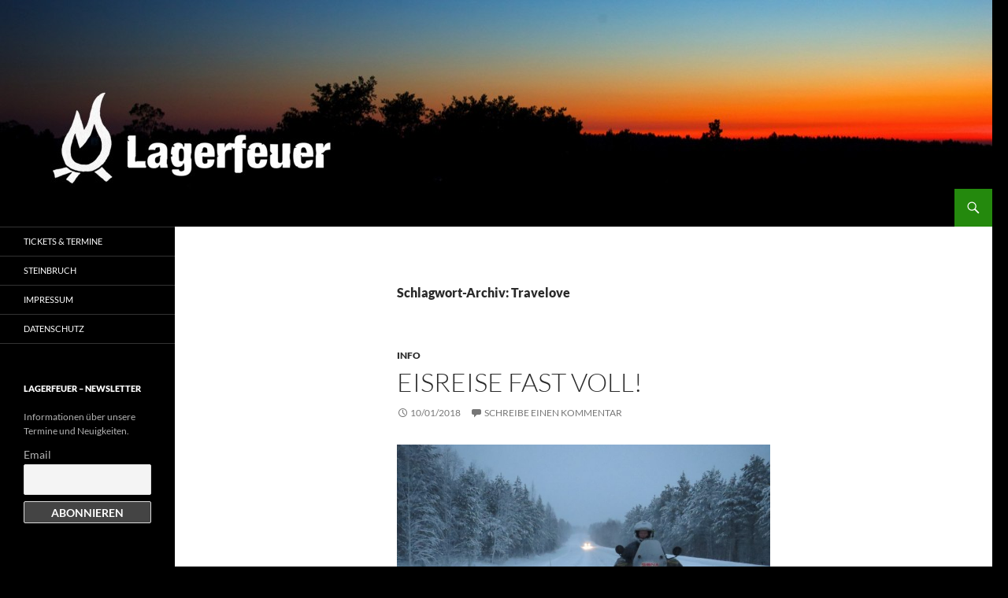

--- FILE ---
content_type: text/html; charset=UTF-8
request_url: https://lagerfeuer-duisburg.de/tag/travelove/
body_size: 8584
content:
<!DOCTYPE html>
<html lang="de">
<head>
	<meta charset="UTF-8">
	<meta name="viewport" content="width=device-width, initial-scale=1.0">
	<title>Travelove | Lagerfeuer</title>
	<link rel="profile" href="https://gmpg.org/xfn/11">
	<link rel="pingback" href="https://lagerfeuer-duisburg.de/xmlrpc.php">
	<meta name='robots' content='max-image-preview:large' />
<link rel='dns-prefetch' href='//stats.wp.com' />
<link rel='dns-prefetch' href='//v0.wordpress.com' />
<link rel='dns-prefetch' href='//widgets.wp.com' />
<link rel='dns-prefetch' href='//s0.wp.com' />
<link rel='dns-prefetch' href='//0.gravatar.com' />
<link rel='dns-prefetch' href='//1.gravatar.com' />
<link rel='dns-prefetch' href='//2.gravatar.com' />
<link rel="alternate" type="application/rss+xml" title="Lagerfeuer &raquo; Feed" href="https://lagerfeuer-duisburg.de/feed/" />
<link rel="alternate" type="application/rss+xml" title="Lagerfeuer &raquo; Kommentar-Feed" href="https://lagerfeuer-duisburg.de/comments/feed/" />
<link rel="alternate" type="application/rss+xml" title="Lagerfeuer &raquo; Travelove Schlagwort-Feed" href="https://lagerfeuer-duisburg.de/tag/travelove/feed/" />
<style id='wp-img-auto-sizes-contain-inline-css'>
img:is([sizes=auto i],[sizes^="auto," i]){contain-intrinsic-size:3000px 1500px}
/*# sourceURL=wp-img-auto-sizes-contain-inline-css */
</style>
<link rel='stylesheet' id='twentyfourteen-jetpack-css' href='https://lagerfeuer-duisburg.de/wp-content/plugins/jetpack/modules/theme-tools/compat/twentyfourteen.css?ver=15.4' media='all' />
<style id='wp-emoji-styles-inline-css'>

	img.wp-smiley, img.emoji {
		display: inline !important;
		border: none !important;
		box-shadow: none !important;
		height: 1em !important;
		width: 1em !important;
		margin: 0 0.07em !important;
		vertical-align: -0.1em !important;
		background: none !important;
		padding: 0 !important;
	}
/*# sourceURL=wp-emoji-styles-inline-css */
</style>
<style id='wp-block-library-inline-css'>
:root{--wp-block-synced-color:#7a00df;--wp-block-synced-color--rgb:122,0,223;--wp-bound-block-color:var(--wp-block-synced-color);--wp-editor-canvas-background:#ddd;--wp-admin-theme-color:#007cba;--wp-admin-theme-color--rgb:0,124,186;--wp-admin-theme-color-darker-10:#006ba1;--wp-admin-theme-color-darker-10--rgb:0,107,160.5;--wp-admin-theme-color-darker-20:#005a87;--wp-admin-theme-color-darker-20--rgb:0,90,135;--wp-admin-border-width-focus:2px}@media (min-resolution:192dpi){:root{--wp-admin-border-width-focus:1.5px}}.wp-element-button{cursor:pointer}:root .has-very-light-gray-background-color{background-color:#eee}:root .has-very-dark-gray-background-color{background-color:#313131}:root .has-very-light-gray-color{color:#eee}:root .has-very-dark-gray-color{color:#313131}:root .has-vivid-green-cyan-to-vivid-cyan-blue-gradient-background{background:linear-gradient(135deg,#00d084,#0693e3)}:root .has-purple-crush-gradient-background{background:linear-gradient(135deg,#34e2e4,#4721fb 50%,#ab1dfe)}:root .has-hazy-dawn-gradient-background{background:linear-gradient(135deg,#faaca8,#dad0ec)}:root .has-subdued-olive-gradient-background{background:linear-gradient(135deg,#fafae1,#67a671)}:root .has-atomic-cream-gradient-background{background:linear-gradient(135deg,#fdd79a,#004a59)}:root .has-nightshade-gradient-background{background:linear-gradient(135deg,#330968,#31cdcf)}:root .has-midnight-gradient-background{background:linear-gradient(135deg,#020381,#2874fc)}:root{--wp--preset--font-size--normal:16px;--wp--preset--font-size--huge:42px}.has-regular-font-size{font-size:1em}.has-larger-font-size{font-size:2.625em}.has-normal-font-size{font-size:var(--wp--preset--font-size--normal)}.has-huge-font-size{font-size:var(--wp--preset--font-size--huge)}.has-text-align-center{text-align:center}.has-text-align-left{text-align:left}.has-text-align-right{text-align:right}.has-fit-text{white-space:nowrap!important}#end-resizable-editor-section{display:none}.aligncenter{clear:both}.items-justified-left{justify-content:flex-start}.items-justified-center{justify-content:center}.items-justified-right{justify-content:flex-end}.items-justified-space-between{justify-content:space-between}.screen-reader-text{border:0;clip-path:inset(50%);height:1px;margin:-1px;overflow:hidden;padding:0;position:absolute;width:1px;word-wrap:normal!important}.screen-reader-text:focus{background-color:#ddd;clip-path:none;color:#444;display:block;font-size:1em;height:auto;left:5px;line-height:normal;padding:15px 23px 14px;text-decoration:none;top:5px;width:auto;z-index:100000}html :where(.has-border-color){border-style:solid}html :where([style*=border-top-color]){border-top-style:solid}html :where([style*=border-right-color]){border-right-style:solid}html :where([style*=border-bottom-color]){border-bottom-style:solid}html :where([style*=border-left-color]){border-left-style:solid}html :where([style*=border-width]){border-style:solid}html :where([style*=border-top-width]){border-top-style:solid}html :where([style*=border-right-width]){border-right-style:solid}html :where([style*=border-bottom-width]){border-bottom-style:solid}html :where([style*=border-left-width]){border-left-style:solid}html :where(img[class*=wp-image-]){height:auto;max-width:100%}:where(figure){margin:0 0 1em}html :where(.is-position-sticky){--wp-admin--admin-bar--position-offset:var(--wp-admin--admin-bar--height,0px)}@media screen and (max-width:600px){html :where(.is-position-sticky){--wp-admin--admin-bar--position-offset:0px}}

/*# sourceURL=wp-block-library-inline-css */
</style><style id='global-styles-inline-css'>
:root{--wp--preset--aspect-ratio--square: 1;--wp--preset--aspect-ratio--4-3: 4/3;--wp--preset--aspect-ratio--3-4: 3/4;--wp--preset--aspect-ratio--3-2: 3/2;--wp--preset--aspect-ratio--2-3: 2/3;--wp--preset--aspect-ratio--16-9: 16/9;--wp--preset--aspect-ratio--9-16: 9/16;--wp--preset--color--black: #000;--wp--preset--color--cyan-bluish-gray: #abb8c3;--wp--preset--color--white: #fff;--wp--preset--color--pale-pink: #f78da7;--wp--preset--color--vivid-red: #cf2e2e;--wp--preset--color--luminous-vivid-orange: #ff6900;--wp--preset--color--luminous-vivid-amber: #fcb900;--wp--preset--color--light-green-cyan: #7bdcb5;--wp--preset--color--vivid-green-cyan: #00d084;--wp--preset--color--pale-cyan-blue: #8ed1fc;--wp--preset--color--vivid-cyan-blue: #0693e3;--wp--preset--color--vivid-purple: #9b51e0;--wp--preset--color--green: #24890d;--wp--preset--color--dark-gray: #2b2b2b;--wp--preset--color--medium-gray: #767676;--wp--preset--color--light-gray: #f5f5f5;--wp--preset--gradient--vivid-cyan-blue-to-vivid-purple: linear-gradient(135deg,rgb(6,147,227) 0%,rgb(155,81,224) 100%);--wp--preset--gradient--light-green-cyan-to-vivid-green-cyan: linear-gradient(135deg,rgb(122,220,180) 0%,rgb(0,208,130) 100%);--wp--preset--gradient--luminous-vivid-amber-to-luminous-vivid-orange: linear-gradient(135deg,rgb(252,185,0) 0%,rgb(255,105,0) 100%);--wp--preset--gradient--luminous-vivid-orange-to-vivid-red: linear-gradient(135deg,rgb(255,105,0) 0%,rgb(207,46,46) 100%);--wp--preset--gradient--very-light-gray-to-cyan-bluish-gray: linear-gradient(135deg,rgb(238,238,238) 0%,rgb(169,184,195) 100%);--wp--preset--gradient--cool-to-warm-spectrum: linear-gradient(135deg,rgb(74,234,220) 0%,rgb(151,120,209) 20%,rgb(207,42,186) 40%,rgb(238,44,130) 60%,rgb(251,105,98) 80%,rgb(254,248,76) 100%);--wp--preset--gradient--blush-light-purple: linear-gradient(135deg,rgb(255,206,236) 0%,rgb(152,150,240) 100%);--wp--preset--gradient--blush-bordeaux: linear-gradient(135deg,rgb(254,205,165) 0%,rgb(254,45,45) 50%,rgb(107,0,62) 100%);--wp--preset--gradient--luminous-dusk: linear-gradient(135deg,rgb(255,203,112) 0%,rgb(199,81,192) 50%,rgb(65,88,208) 100%);--wp--preset--gradient--pale-ocean: linear-gradient(135deg,rgb(255,245,203) 0%,rgb(182,227,212) 50%,rgb(51,167,181) 100%);--wp--preset--gradient--electric-grass: linear-gradient(135deg,rgb(202,248,128) 0%,rgb(113,206,126) 100%);--wp--preset--gradient--midnight: linear-gradient(135deg,rgb(2,3,129) 0%,rgb(40,116,252) 100%);--wp--preset--font-size--small: 13px;--wp--preset--font-size--medium: 20px;--wp--preset--font-size--large: 36px;--wp--preset--font-size--x-large: 42px;--wp--preset--spacing--20: 0.44rem;--wp--preset--spacing--30: 0.67rem;--wp--preset--spacing--40: 1rem;--wp--preset--spacing--50: 1.5rem;--wp--preset--spacing--60: 2.25rem;--wp--preset--spacing--70: 3.38rem;--wp--preset--spacing--80: 5.06rem;--wp--preset--shadow--natural: 6px 6px 9px rgba(0, 0, 0, 0.2);--wp--preset--shadow--deep: 12px 12px 50px rgba(0, 0, 0, 0.4);--wp--preset--shadow--sharp: 6px 6px 0px rgba(0, 0, 0, 0.2);--wp--preset--shadow--outlined: 6px 6px 0px -3px rgb(255, 255, 255), 6px 6px rgb(0, 0, 0);--wp--preset--shadow--crisp: 6px 6px 0px rgb(0, 0, 0);}:where(.is-layout-flex){gap: 0.5em;}:where(.is-layout-grid){gap: 0.5em;}body .is-layout-flex{display: flex;}.is-layout-flex{flex-wrap: wrap;align-items: center;}.is-layout-flex > :is(*, div){margin: 0;}body .is-layout-grid{display: grid;}.is-layout-grid > :is(*, div){margin: 0;}:where(.wp-block-columns.is-layout-flex){gap: 2em;}:where(.wp-block-columns.is-layout-grid){gap: 2em;}:where(.wp-block-post-template.is-layout-flex){gap: 1.25em;}:where(.wp-block-post-template.is-layout-grid){gap: 1.25em;}.has-black-color{color: var(--wp--preset--color--black) !important;}.has-cyan-bluish-gray-color{color: var(--wp--preset--color--cyan-bluish-gray) !important;}.has-white-color{color: var(--wp--preset--color--white) !important;}.has-pale-pink-color{color: var(--wp--preset--color--pale-pink) !important;}.has-vivid-red-color{color: var(--wp--preset--color--vivid-red) !important;}.has-luminous-vivid-orange-color{color: var(--wp--preset--color--luminous-vivid-orange) !important;}.has-luminous-vivid-amber-color{color: var(--wp--preset--color--luminous-vivid-amber) !important;}.has-light-green-cyan-color{color: var(--wp--preset--color--light-green-cyan) !important;}.has-vivid-green-cyan-color{color: var(--wp--preset--color--vivid-green-cyan) !important;}.has-pale-cyan-blue-color{color: var(--wp--preset--color--pale-cyan-blue) !important;}.has-vivid-cyan-blue-color{color: var(--wp--preset--color--vivid-cyan-blue) !important;}.has-vivid-purple-color{color: var(--wp--preset--color--vivid-purple) !important;}.has-black-background-color{background-color: var(--wp--preset--color--black) !important;}.has-cyan-bluish-gray-background-color{background-color: var(--wp--preset--color--cyan-bluish-gray) !important;}.has-white-background-color{background-color: var(--wp--preset--color--white) !important;}.has-pale-pink-background-color{background-color: var(--wp--preset--color--pale-pink) !important;}.has-vivid-red-background-color{background-color: var(--wp--preset--color--vivid-red) !important;}.has-luminous-vivid-orange-background-color{background-color: var(--wp--preset--color--luminous-vivid-orange) !important;}.has-luminous-vivid-amber-background-color{background-color: var(--wp--preset--color--luminous-vivid-amber) !important;}.has-light-green-cyan-background-color{background-color: var(--wp--preset--color--light-green-cyan) !important;}.has-vivid-green-cyan-background-color{background-color: var(--wp--preset--color--vivid-green-cyan) !important;}.has-pale-cyan-blue-background-color{background-color: var(--wp--preset--color--pale-cyan-blue) !important;}.has-vivid-cyan-blue-background-color{background-color: var(--wp--preset--color--vivid-cyan-blue) !important;}.has-vivid-purple-background-color{background-color: var(--wp--preset--color--vivid-purple) !important;}.has-black-border-color{border-color: var(--wp--preset--color--black) !important;}.has-cyan-bluish-gray-border-color{border-color: var(--wp--preset--color--cyan-bluish-gray) !important;}.has-white-border-color{border-color: var(--wp--preset--color--white) !important;}.has-pale-pink-border-color{border-color: var(--wp--preset--color--pale-pink) !important;}.has-vivid-red-border-color{border-color: var(--wp--preset--color--vivid-red) !important;}.has-luminous-vivid-orange-border-color{border-color: var(--wp--preset--color--luminous-vivid-orange) !important;}.has-luminous-vivid-amber-border-color{border-color: var(--wp--preset--color--luminous-vivid-amber) !important;}.has-light-green-cyan-border-color{border-color: var(--wp--preset--color--light-green-cyan) !important;}.has-vivid-green-cyan-border-color{border-color: var(--wp--preset--color--vivid-green-cyan) !important;}.has-pale-cyan-blue-border-color{border-color: var(--wp--preset--color--pale-cyan-blue) !important;}.has-vivid-cyan-blue-border-color{border-color: var(--wp--preset--color--vivid-cyan-blue) !important;}.has-vivid-purple-border-color{border-color: var(--wp--preset--color--vivid-purple) !important;}.has-vivid-cyan-blue-to-vivid-purple-gradient-background{background: var(--wp--preset--gradient--vivid-cyan-blue-to-vivid-purple) !important;}.has-light-green-cyan-to-vivid-green-cyan-gradient-background{background: var(--wp--preset--gradient--light-green-cyan-to-vivid-green-cyan) !important;}.has-luminous-vivid-amber-to-luminous-vivid-orange-gradient-background{background: var(--wp--preset--gradient--luminous-vivid-amber-to-luminous-vivid-orange) !important;}.has-luminous-vivid-orange-to-vivid-red-gradient-background{background: var(--wp--preset--gradient--luminous-vivid-orange-to-vivid-red) !important;}.has-very-light-gray-to-cyan-bluish-gray-gradient-background{background: var(--wp--preset--gradient--very-light-gray-to-cyan-bluish-gray) !important;}.has-cool-to-warm-spectrum-gradient-background{background: var(--wp--preset--gradient--cool-to-warm-spectrum) !important;}.has-blush-light-purple-gradient-background{background: var(--wp--preset--gradient--blush-light-purple) !important;}.has-blush-bordeaux-gradient-background{background: var(--wp--preset--gradient--blush-bordeaux) !important;}.has-luminous-dusk-gradient-background{background: var(--wp--preset--gradient--luminous-dusk) !important;}.has-pale-ocean-gradient-background{background: var(--wp--preset--gradient--pale-ocean) !important;}.has-electric-grass-gradient-background{background: var(--wp--preset--gradient--electric-grass) !important;}.has-midnight-gradient-background{background: var(--wp--preset--gradient--midnight) !important;}.has-small-font-size{font-size: var(--wp--preset--font-size--small) !important;}.has-medium-font-size{font-size: var(--wp--preset--font-size--medium) !important;}.has-large-font-size{font-size: var(--wp--preset--font-size--large) !important;}.has-x-large-font-size{font-size: var(--wp--preset--font-size--x-large) !important;}
/*# sourceURL=global-styles-inline-css */
</style>

<style id='classic-theme-styles-inline-css'>
/*! This file is auto-generated */
.wp-block-button__link{color:#fff;background-color:#32373c;border-radius:9999px;box-shadow:none;text-decoration:none;padding:calc(.667em + 2px) calc(1.333em + 2px);font-size:1.125em}.wp-block-file__button{background:#32373c;color:#fff;text-decoration:none}
/*# sourceURL=/wp-includes/css/classic-themes.min.css */
</style>
<link rel='stylesheet' id='wp-polls-css' href='https://lagerfeuer-duisburg.de/wp-content/plugins/wp-polls/polls-css.css?ver=2.77.3' media='all' />
<style id='wp-polls-inline-css'>
.wp-polls .pollbar {
	margin: 1px;
	font-size: 6px;
	line-height: 8px;
	height: 8px;
	background-image: url('https://lagerfeuer-duisburg.de/wp-content/plugins/wp-polls/images/default/pollbg.gif');
	border: 1px solid #c8c8c8;
}

/*# sourceURL=wp-polls-inline-css */
</style>
<link rel='stylesheet' id='twentyfourteen-lato-css' href='https://lagerfeuer-duisburg.de/wp-content/themes/twentyfourteen/fonts/font-lato.css?ver=20230328' media='all' />
<link rel='stylesheet' id='genericons-css' href='https://lagerfeuer-duisburg.de/wp-content/plugins/jetpack/_inc/genericons/genericons/genericons.css?ver=3.1' media='all' />
<link rel='stylesheet' id='twentyfourteen-style-css' href='https://lagerfeuer-duisburg.de/wp-content/themes/twentyfourteen/style.css?ver=20251202' media='all' />
<link rel='stylesheet' id='twentyfourteen-block-style-css' href='https://lagerfeuer-duisburg.de/wp-content/themes/twentyfourteen/css/blocks.css?ver=20250715' media='all' />
<link rel='stylesheet' id='jetpack_likes-css' href='https://lagerfeuer-duisburg.de/wp-content/plugins/jetpack/modules/likes/style.css?ver=15.4' media='all' />
<link rel='stylesheet' id='newsletter-css' href='https://lagerfeuer-duisburg.de/wp-content/plugins/newsletter/style.css?ver=9.1.1' media='all' />
<script src="https://lagerfeuer-duisburg.de/wp-includes/js/jquery/jquery.min.js?ver=3.7.1" id="jquery-core-js"></script>
<script src="https://lagerfeuer-duisburg.de/wp-includes/js/jquery/jquery-migrate.min.js?ver=3.4.1" id="jquery-migrate-js"></script>
<script src="https://lagerfeuer-duisburg.de/wp-content/themes/twentyfourteen/js/functions.js?ver=20250729" id="twentyfourteen-script-js" defer data-wp-strategy="defer"></script>
<link rel="https://api.w.org/" href="https://lagerfeuer-duisburg.de/wp-json/" /><link rel="alternate" title="JSON" type="application/json" href="https://lagerfeuer-duisburg.de/wp-json/wp/v2/tags/108" /><link rel="EditURI" type="application/rsd+xml" title="RSD" href="https://lagerfeuer-duisburg.de/xmlrpc.php?rsd" />
<meta name="generator" content="WordPress 6.9" />
	<style>img#wpstats{display:none}</style>
				<style type="text/css" id="twentyfourteen-header-css">
				.site-title,
		.site-description {
			clip-path: inset(50%);
			position: absolute;
		}
				</style>
		<style id="custom-background-css">
body.custom-background { background-color: #000000; }
</style>
	
<!-- Jetpack Open Graph Tags -->
<meta property="og:type" content="website" />
<meta property="og:title" content="Travelove &#8211; Lagerfeuer" />
<meta property="og:url" content="https://lagerfeuer-duisburg.de/tag/travelove/" />
<meta property="og:site_name" content="Lagerfeuer" />
<meta property="og:image" content="https://lagerfeuer-duisburg.de/wp-content/uploads/2015/01/Lagerfeuer-logo-bunt-54ac344ev1_site_icon.png" />
<meta property="og:image:width" content="512" />
<meta property="og:image:height" content="512" />
<meta property="og:image:alt" content="" />
<meta property="og:locale" content="de_DE" />

<!-- End Jetpack Open Graph Tags -->
<link rel="icon" href="https://lagerfeuer-duisburg.de/wp-content/uploads/2015/01/Lagerfeuer-logo-bunt-54ac344ev1_site_icon-32x32.png" sizes="32x32" />
<link rel="icon" href="https://lagerfeuer-duisburg.de/wp-content/uploads/2015/01/Lagerfeuer-logo-bunt-54ac344ev1_site_icon-256x256.png" sizes="192x192" />
<link rel="apple-touch-icon" href="https://lagerfeuer-duisburg.de/wp-content/uploads/2015/01/Lagerfeuer-logo-bunt-54ac344ev1_site_icon-256x256.png" />
<meta name="msapplication-TileImage" content="https://lagerfeuer-duisburg.de/wp-content/uploads/2015/01/Lagerfeuer-logo-bunt-54ac344ev1_site_icon.png" />
</head>

<body data-rsssl=1 class="archive tag tag-travelove tag-108 custom-background wp-embed-responsive wp-theme-twentyfourteen header-image list-view full-width footer-widgets">
<a class="screen-reader-text skip-link" href="#content">
	Zum Inhalt springen</a>
<div id="page" class="hfeed site">
			<div id="site-header">
		<a href="https://lagerfeuer-duisburg.de/" rel="home" >
			<img src="https://lagerfeuer-duisburg.de/wp-content/uploads/2015/01/cropped-LF-Header3.jpg" width="1260" height="240" alt="Lagerfeuer" srcset="https://lagerfeuer-duisburg.de/wp-content/uploads/2015/01/cropped-LF-Header3.jpg 1260w, https://lagerfeuer-duisburg.de/wp-content/uploads/2015/01/cropped-LF-Header3-300x57.jpg 300w, https://lagerfeuer-duisburg.de/wp-content/uploads/2015/01/cropped-LF-Header3-1024x195.jpg 1024w" sizes="(max-width: 1260px) 100vw, 1260px" decoding="async" fetchpriority="high" />		</a>
	</div>
	
	<header id="masthead" class="site-header">
		<div class="header-main">
							<h1 class="site-title"><a href="https://lagerfeuer-duisburg.de/" rel="home" >Lagerfeuer</a></h1>
			
			<div class="search-toggle">
				<a href="#search-container" class="screen-reader-text" aria-expanded="false" aria-controls="search-container">
					Suchen				</a>
			</div>

			<nav id="primary-navigation" class="site-navigation primary-navigation">
				<button class="menu-toggle">Primäres Menü</button>
							</nav>
		</div>

		<div id="search-container" class="search-box-wrapper hide">
			<div class="search-box">
				<form role="search" method="get" class="search-form" action="https://lagerfeuer-duisburg.de/">
				<label>
					<span class="screen-reader-text">Suche nach:</span>
					<input type="search" class="search-field" placeholder="Suchen …" value="" name="s" />
				</label>
				<input type="submit" class="search-submit" value="Suchen" />
			</form>			</div>
		</div>
	</header><!-- #masthead -->

	<div id="main" class="site-main">

	<section id="primary" class="content-area">
		<div id="content" class="site-content" role="main">

			
			<header class="archive-header">
				<h1 class="archive-title">
				Schlagwort-Archiv: Travelove				</h1>

							</header><!-- .archive-header -->

				
<article id="post-692" class="post-692 post type-post status-publish format-standard hentry category-info tag-duisburg tag-eisreise tag-jan-neumann tag-lagerfeuer tag-motorradreise tag-silke-neumann tag-steinbruch tag-travelove tag-vortrag">
	
	<header class="entry-header">
				<div class="entry-meta">
			<span class="cat-links"><a href="https://lagerfeuer-duisburg.de/category/info/" rel="category tag">Info</a></span>
		</div>
			<h1 class="entry-title"><a href="https://lagerfeuer-duisburg.de/eisreise-fast-voll/" rel="bookmark">Eisreise fast voll!</a></h1>
		<div class="entry-meta">
			<span class="entry-date"><a href="https://lagerfeuer-duisburg.de/eisreise-fast-voll/" rel="bookmark"><time class="entry-date" datetime="2018-01-10T14:19:44+00:00">10/01/2018</time></a></span> <span class="byline"><span class="author vcard"><a class="url fn n" href="https://lagerfeuer-duisburg.de/author/feuer1/" rel="author">Lagerfeuer#</a></span></span>			<span class="comments-link"><a href="https://lagerfeuer-duisburg.de/eisreise-fast-voll/#respond">Schreibe einen Kommentar</a></span>
						</div><!-- .entry-meta -->
	</header><!-- .entry-header -->

		<div class="entry-content">
		<p><img decoding="async" class="alignnone size-large wp-image-693" src="https://lagerfeuer-duisburg.de/wp-content/uploads/2018/01/IMG_0742-1024x768.jpg" alt="Eisreise Neumann" width="474" height="356" srcset="https://lagerfeuer-duisburg.de/wp-content/uploads/2018/01/IMG_0742-1024x768.jpg 1024w, https://lagerfeuer-duisburg.de/wp-content/uploads/2018/01/IMG_0742-300x225.jpg 300w, https://lagerfeuer-duisburg.de/wp-content/uploads/2018/01/IMG_0742-768x576.jpg 768w, https://lagerfeuer-duisburg.de/wp-content/uploads/2018/01/IMG_0742.jpg 1824w" sizes="(max-width: 474px) 100vw, 474px" /></p>
<p>Die beiden Vorträge &#8222;<a href="https://lagerfeuer-duisburg.de/eisreise-13-januar-2018/">Eisreise</a>&#8220; von Silke und Jan Neumann am 13. Januar um 16:00 Uhr und um 19:30 Uhr sind fast voll. Ihr könnt keine Karten mehr reservieren. Aber es gibt noch ein paar Restkarten an der Lagerfeuer-Kasse, jeweils eine Stunde vor Beginn der Vorträge.</p>
	</div><!-- .entry-content -->
	
	<footer class="entry-meta"><span class="tag-links"><a href="https://lagerfeuer-duisburg.de/tag/duisburg/" rel="tag">Duisburg</a><a href="https://lagerfeuer-duisburg.de/tag/eisreise/" rel="tag">Eisreise</a><a href="https://lagerfeuer-duisburg.de/tag/jan-neumann/" rel="tag">Jan Neumann</a><a href="https://lagerfeuer-duisburg.de/tag/lagerfeuer/" rel="tag">Lagerfeuer</a><a href="https://lagerfeuer-duisburg.de/tag/motorradreise/" rel="tag">Motorradreise</a><a href="https://lagerfeuer-duisburg.de/tag/silke-neumann/" rel="tag">Silke Neumann</a><a href="https://lagerfeuer-duisburg.de/tag/steinbruch/" rel="tag">Steinbruch</a><a href="https://lagerfeuer-duisburg.de/tag/travelove/" rel="tag">Travelove</a><a href="https://lagerfeuer-duisburg.de/tag/vortrag/" rel="tag">Vortrag</a></span></footer></article><!-- #post-692 -->

<article id="post-652" class="post-652 post type-post status-publish format-standard hentry category-veranstaltung tag-duisburg tag-eisreise tag-jan-neumann tag-lagerfeuer tag-motorradreise tag-nordkap tag-silke-neumann tag-steinbruch tag-travelove tag-vortrag">
	
	<header class="entry-header">
				<div class="entry-meta">
			<span class="cat-links"><a href="https://lagerfeuer-duisburg.de/category/veranstaltung/" rel="category tag">Veranstaltung</a></span>
		</div>
			<h1 class="entry-title"><a href="https://lagerfeuer-duisburg.de/eisreise-13-januar-2018/" rel="bookmark">Eisreise &#8211; 13. Januar 2018</a></h1>
		<div class="entry-meta">
			<span class="entry-date"><a href="https://lagerfeuer-duisburg.de/eisreise-13-januar-2018/" rel="bookmark"><time class="entry-date" datetime="2017-12-05T18:59:13+00:00">05/12/2017</time></a></span> <span class="byline"><span class="author vcard"><a class="url fn n" href="https://lagerfeuer-duisburg.de/author/feuer1/" rel="author">Lagerfeuer#</a></span></span>			<span class="comments-link"><a href="https://lagerfeuer-duisburg.de/eisreise-13-januar-2018/#respond">Schreibe einen Kommentar</a></span>
						</div><!-- .entry-meta -->
	</header><!-- .entry-header -->

		<div class="entry-content">
		<p><img decoding="async" class="alignnone size-large wp-image-653" src="https://lagerfeuer-duisburg.de/wp-content/uploads/2017/12/IMG_0919-1024x683.jpg" alt="Eisreise" width="474" height="316" srcset="https://lagerfeuer-duisburg.de/wp-content/uploads/2017/12/IMG_0919-1024x683.jpg 1024w, https://lagerfeuer-duisburg.de/wp-content/uploads/2017/12/IMG_0919-300x200.jpg 300w, https://lagerfeuer-duisburg.de/wp-content/uploads/2017/12/IMG_0919-768x512.jpg 768w" sizes="(max-width: 474px) 100vw, 474px" /></p>
<p>Ein Eisreisevortrag von Silke und Jan Neummann</p>
<p>Die Geschichte einer außergewöhnlichen Hochzeitsreise. Ein Abenteuer, das zwei Menschen auf zwei Motorrädern im Winter ans Nordkap führt und für ihr Leben lang zusammenschweißt. &#8222;Es ist wun-der-schön! Leider auch bit-ter-kalt, denn mit jedem Höhenmeter fällt die Temperatur noch tiefer. Silkes Suzuki DR will nicht mehr so recht und Jan hat mit seiner Super Ténéré ebenfalls Mühe. Bei -37 °C scheinen die beiden an der Grenze der Vergasermotoren angekommen zu sein, denn sie lassen sich nur mit Gewalt, viel Drehzahl und konstantem Gas am Laufen halten …&#8220;  <a href="https://eisreise.wordpress.com/">Jan und Silke Neumann</a> nehmen bei ihrem Vortrag die Zuschauer mit auf den Soziussitz über 3000 eisige Kilometer durch verzaubernde Winterlandschaften voller Magie. Frösteln garantiert!</p>
<p>Samstag, 13. Januar 2018<br />
16:00 Uhr (fast voll &#8211; Restkarten gibt es nur noch an der Kasse)<br />
19:30 Uhr (fast voll &#8211; Restkarten gibt es nur noch an der Kasse)<br />
im Café Steinbruch<br />
Lotharstr. 320, 47057 Duisburg<br />
Eintritt: 8,- €</p>
<p>&nbsp;</p>
	</div><!-- .entry-content -->
	
	<footer class="entry-meta"><span class="tag-links"><a href="https://lagerfeuer-duisburg.de/tag/duisburg/" rel="tag">Duisburg</a><a href="https://lagerfeuer-duisburg.de/tag/eisreise/" rel="tag">Eisreise</a><a href="https://lagerfeuer-duisburg.de/tag/jan-neumann/" rel="tag">Jan Neumann</a><a href="https://lagerfeuer-duisburg.de/tag/lagerfeuer/" rel="tag">Lagerfeuer</a><a href="https://lagerfeuer-duisburg.de/tag/motorradreise/" rel="tag">Motorradreise</a><a href="https://lagerfeuer-duisburg.de/tag/nordkap/" rel="tag">Nordkap</a><a href="https://lagerfeuer-duisburg.de/tag/silke-neumann/" rel="tag">Silke Neumann</a><a href="https://lagerfeuer-duisburg.de/tag/steinbruch/" rel="tag">Steinbruch</a><a href="https://lagerfeuer-duisburg.de/tag/travelove/" rel="tag">Travelove</a><a href="https://lagerfeuer-duisburg.de/tag/vortrag/" rel="tag">Vortrag</a></span></footer></article><!-- #post-652 -->
		</div><!-- #content -->
	</section><!-- #primary -->

<div id="secondary">
		<h2 class="site-description">Reisende erzählen Geschichten</h2>
	
		<nav class="navigation site-navigation secondary-navigation">
		<div class="menu-seitenmenue-container"><ul id="menu-seitenmenue" class="menu"><li id="menu-item-1089" class="menu-item menu-item-type-custom menu-item-object-custom menu-item-1089"><a href="https://www.eventim-light.com/de/a/5e249ff1a5bbfa00015c8c33/">Tickets &#038; Termine</a></li>
<li id="menu-item-29" class="menu-item menu-item-type-post_type menu-item-object-page menu-item-29"><a href="https://lagerfeuer-duisburg.de/steinbruch/">Steinbruch</a></li>
<li id="menu-item-39" class="menu-item menu-item-type-post_type menu-item-object-page menu-item-39"><a href="https://lagerfeuer-duisburg.de/impressum/">Impressum</a></li>
<li id="menu-item-780" class="menu-item menu-item-type-post_type menu-item-object-page menu-item-780"><a href="https://lagerfeuer-duisburg.de/datenschutz/">Datenschutz</a></li>
</ul></div>	</nav>
	
		<div id="primary-sidebar" class="primary-sidebar widget-area" role="complementary">
		<aside id="newsletterwidget-2" class="widget widget_newsletterwidget"><h1 class="widget-title">Lagerfeuer &#8211; Newsletter</h1>Informationen über unsere Termine und Neuigkeiten.<div class="tnp tnp-subscription tnp-widget">
<form method="post" action="https://lagerfeuer-duisburg.de/wp-admin/admin-ajax.php?action=tnp&amp;na=s">
<input type="hidden" name="nr" value="widget">
<input type="hidden" name="nlang" value="">
<div class="tnp-field tnp-field-email"><label for="tnp-1">Email</label>
<input class="tnp-email" type="email" name="ne" id="tnp-1" value="" placeholder="" required></div>
<div class="tnp-field tnp-field-button" style="text-align: left"><input class="tnp-submit" type="submit" value="Abonnieren" style="">
</div>
</form>
</div>
</aside>	</div><!-- #primary-sidebar -->
	</div><!-- #secondary -->

		</div><!-- #main -->

		<footer id="colophon" class="site-footer">

			
<div id="supplementary">
	<div id="footer-sidebar" class="footer-sidebar widget-area" role="complementary">
		<aside id="meta-2" class="widget widget_meta"><h1 class="widget-title">Meta</h1><nav aria-label="Meta">
		<ul>
						<li><a href="https://lagerfeuer-duisburg.de/wp-login.php">Anmelden</a></li>
			<li><a href="https://lagerfeuer-duisburg.de/feed/">Feed der Einträge</a></li>
			<li><a href="https://lagerfeuer-duisburg.de/comments/feed/">Kommentar-Feed</a></li>

			<li><a href="https://de.wordpress.org/">WordPress.org</a></li>
		</ul>

		</nav></aside>	</div><!-- #footer-sidebar -->
</div><!-- #supplementary -->

			<div class="site-info">
												<a href="https://de.wordpress.org/" class="imprint">
					Mit Stolz präsentiert von WordPress				</a>
			</div><!-- .site-info -->
		</footer><!-- #colophon -->
	</div><!-- #page -->

	<script type="speculationrules">
{"prefetch":[{"source":"document","where":{"and":[{"href_matches":"/*"},{"not":{"href_matches":["/wp-*.php","/wp-admin/*","/wp-content/uploads/*","/wp-content/*","/wp-content/plugins/*","/wp-content/themes/twentyfourteen/*","/*\\?(.+)"]}},{"not":{"selector_matches":"a[rel~=\"nofollow\"]"}},{"not":{"selector_matches":".no-prefetch, .no-prefetch a"}}]},"eagerness":"conservative"}]}
</script>
<script id="wp-polls-js-extra">
var pollsL10n = {"ajax_url":"https://lagerfeuer-duisburg.de/wp-admin/admin-ajax.php","text_wait":"Deine letzte Anfrage ist noch in Bearbeitung. Bitte warte einen Moment\u00a0\u2026","text_valid":"Bitte w\u00e4hle eine g\u00fcltige Umfrageantwort.","text_multiple":"Maximal zul\u00e4ssige Anzahl an Auswahlm\u00f6glichkeiten: ","show_loading":"1","show_fading":"1"};
//# sourceURL=wp-polls-js-extra
</script>
<script src="https://lagerfeuer-duisburg.de/wp-content/plugins/wp-polls/polls-js.js?ver=2.77.3" id="wp-polls-js"></script>
<script src="https://lagerfeuer-duisburg.de/wp-includes/js/imagesloaded.min.js?ver=5.0.0" id="imagesloaded-js"></script>
<script src="https://lagerfeuer-duisburg.de/wp-includes/js/masonry.min.js?ver=4.2.2" id="masonry-js"></script>
<script src="https://lagerfeuer-duisburg.de/wp-includes/js/jquery/jquery.masonry.min.js?ver=3.1.2b" id="jquery-masonry-js"></script>
<script id="newsletter-js-extra">
var newsletter_data = {"action_url":"https://lagerfeuer-duisburg.de/wp-admin/admin-ajax.php"};
//# sourceURL=newsletter-js-extra
</script>
<script src="https://lagerfeuer-duisburg.de/wp-content/plugins/newsletter/main.js?ver=9.1.1" id="newsletter-js"></script>
<script id="jetpack-stats-js-before">
_stq = window._stq || [];
_stq.push([ "view", {"v":"ext","blog":"82372355","post":"0","tz":"0","srv":"lagerfeuer-duisburg.de","arch_tag":"travelove","arch_results":"2","j":"1:15.4"} ]);
_stq.push([ "clickTrackerInit", "82372355", "0" ]);
//# sourceURL=jetpack-stats-js-before
</script>
<script src="https://stats.wp.com/e-202604.js" id="jetpack-stats-js" defer data-wp-strategy="defer"></script>
<script id="wp-emoji-settings" type="application/json">
{"baseUrl":"https://s.w.org/images/core/emoji/17.0.2/72x72/","ext":".png","svgUrl":"https://s.w.org/images/core/emoji/17.0.2/svg/","svgExt":".svg","source":{"concatemoji":"https://lagerfeuer-duisburg.de/wp-includes/js/wp-emoji-release.min.js?ver=6.9"}}
</script>
<script type="module">
/*! This file is auto-generated */
const a=JSON.parse(document.getElementById("wp-emoji-settings").textContent),o=(window._wpemojiSettings=a,"wpEmojiSettingsSupports"),s=["flag","emoji"];function i(e){try{var t={supportTests:e,timestamp:(new Date).valueOf()};sessionStorage.setItem(o,JSON.stringify(t))}catch(e){}}function c(e,t,n){e.clearRect(0,0,e.canvas.width,e.canvas.height),e.fillText(t,0,0);t=new Uint32Array(e.getImageData(0,0,e.canvas.width,e.canvas.height).data);e.clearRect(0,0,e.canvas.width,e.canvas.height),e.fillText(n,0,0);const a=new Uint32Array(e.getImageData(0,0,e.canvas.width,e.canvas.height).data);return t.every((e,t)=>e===a[t])}function p(e,t){e.clearRect(0,0,e.canvas.width,e.canvas.height),e.fillText(t,0,0);var n=e.getImageData(16,16,1,1);for(let e=0;e<n.data.length;e++)if(0!==n.data[e])return!1;return!0}function u(e,t,n,a){switch(t){case"flag":return n(e,"\ud83c\udff3\ufe0f\u200d\u26a7\ufe0f","\ud83c\udff3\ufe0f\u200b\u26a7\ufe0f")?!1:!n(e,"\ud83c\udde8\ud83c\uddf6","\ud83c\udde8\u200b\ud83c\uddf6")&&!n(e,"\ud83c\udff4\udb40\udc67\udb40\udc62\udb40\udc65\udb40\udc6e\udb40\udc67\udb40\udc7f","\ud83c\udff4\u200b\udb40\udc67\u200b\udb40\udc62\u200b\udb40\udc65\u200b\udb40\udc6e\u200b\udb40\udc67\u200b\udb40\udc7f");case"emoji":return!a(e,"\ud83e\u1fac8")}return!1}function f(e,t,n,a){let r;const o=(r="undefined"!=typeof WorkerGlobalScope&&self instanceof WorkerGlobalScope?new OffscreenCanvas(300,150):document.createElement("canvas")).getContext("2d",{willReadFrequently:!0}),s=(o.textBaseline="top",o.font="600 32px Arial",{});return e.forEach(e=>{s[e]=t(o,e,n,a)}),s}function r(e){var t=document.createElement("script");t.src=e,t.defer=!0,document.head.appendChild(t)}a.supports={everything:!0,everythingExceptFlag:!0},new Promise(t=>{let n=function(){try{var e=JSON.parse(sessionStorage.getItem(o));if("object"==typeof e&&"number"==typeof e.timestamp&&(new Date).valueOf()<e.timestamp+604800&&"object"==typeof e.supportTests)return e.supportTests}catch(e){}return null}();if(!n){if("undefined"!=typeof Worker&&"undefined"!=typeof OffscreenCanvas&&"undefined"!=typeof URL&&URL.createObjectURL&&"undefined"!=typeof Blob)try{var e="postMessage("+f.toString()+"("+[JSON.stringify(s),u.toString(),c.toString(),p.toString()].join(",")+"));",a=new Blob([e],{type:"text/javascript"});const r=new Worker(URL.createObjectURL(a),{name:"wpTestEmojiSupports"});return void(r.onmessage=e=>{i(n=e.data),r.terminate(),t(n)})}catch(e){}i(n=f(s,u,c,p))}t(n)}).then(e=>{for(const n in e)a.supports[n]=e[n],a.supports.everything=a.supports.everything&&a.supports[n],"flag"!==n&&(a.supports.everythingExceptFlag=a.supports.everythingExceptFlag&&a.supports[n]);var t;a.supports.everythingExceptFlag=a.supports.everythingExceptFlag&&!a.supports.flag,a.supports.everything||((t=a.source||{}).concatemoji?r(t.concatemoji):t.wpemoji&&t.twemoji&&(r(t.twemoji),r(t.wpemoji)))});
//# sourceURL=https://lagerfeuer-duisburg.de/wp-includes/js/wp-emoji-loader.min.js
</script>
</body>
</html>
